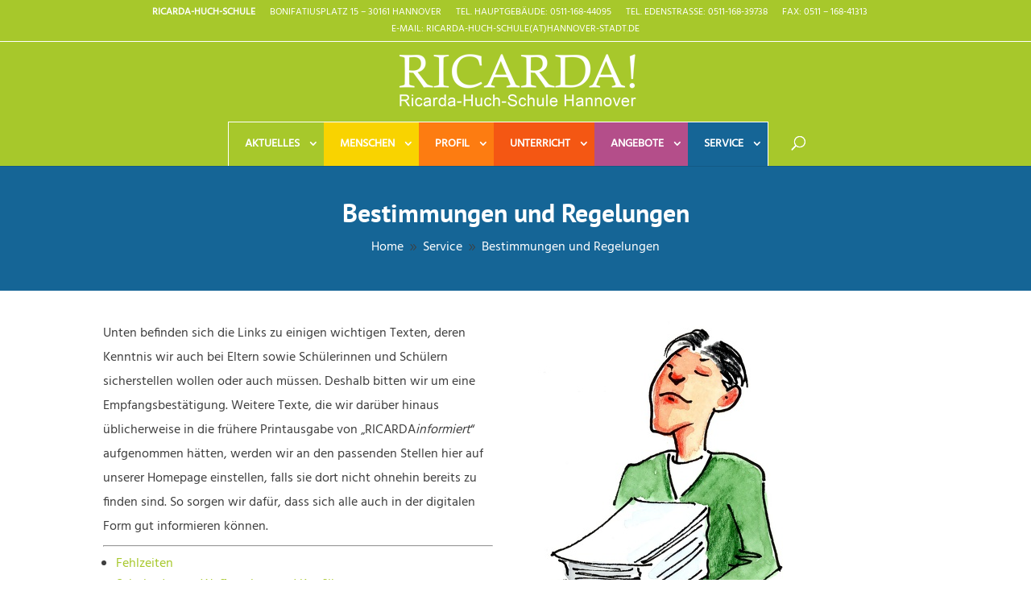

--- FILE ---
content_type: text/css
request_url: https://rhs-hannover.de/wp-content/themes/rhs-hannover/style.css?ver=4.27.5
body_size: 1069
content:
/**
 * Theme Name:     RHS-Hannover
 * Author:         Enodia Software
 * Template:       Divi
 * Text Domain:	   rhs-hannover
 * Description:    Smart. Flexible. Beautiful. Divi is the most powerful theme in our collection.
 */


.ecs-event.ecs-featured-event {
	padding: 1.75em 0;
}

#top-menu-nav {
	text-transform: uppercase;
}

#top-menu-nav .sub-menu {
	width: 220px !important;
}

#top-menu li li a {
	width: 220px !important;
}

.et_pb_blog_grid .et_pb_image_container .entry-featured-image-url > img {
	border: 1px solid #d8d8d8;
	border-bottom: 0px;
}

#main-header .et_mobile_menu li ul, .et_mobile_menu li li {
	padding-left: 0px !important;
}

.et_mobile_menu li .menu-item-has-children > a {
	background-color: inherit;
}

.et_mobile_menu li .menu-item-has-children .sub-menu a {
	padding-left: 35px;
}

ul#top-menu {
	border: 1px solid white;
	border-bottom: 0px;
}

#top-menu li {
	padding-right: 0px !important;
	margin-right: -4px;
}

#top-menu li:last-child {
	padding-right: 0px !important;
	margin-right: 0px;
}

.nav li ul.sub-menu {
	width: 200px !important;
	padding: 0px !important;
}

.nav li li ul.sub-menu {
	left: 200px !important;
	top: -2px !important;
}

.nav li ul.sub-menu li {
	padding: 0px !important;
}

.ds-custom-link > a { padding: 20px 30px 20px 20px !important; }
.ds-custom-link.white > a { padding: 20px !important; }
.ds-custom-link a { color: #fff !important; }
.ds-custom-link.green a { background-color: #a7c82b !important; } 
.et-fixed-header #top-menu .ds-custom-link.white a, .ds-custom-link.white a { background-color: white !important; color: black !important; } 
.ds-custom-link.orange a { background-color: #f9d300 !important; }
.ds-custom-link.red a { background-color: #f45713 !important; }
.ds-custom-link.lightred a { background-color: #fd7c11 !important; }
.ds-custom-link.violet a { background-color: #b44e8a !important; }
.ds-custom-link.blue a { background-color: #156596 !important; }
.ds-custom-link a:hover, .nav li ul.sub-menu li > a:hover, .et-fixed-header li.ds-custom-link a:hover, .et-fixed-header .nav li ul.sub-menu li a:hover, .et-fixed-header #top-menu a:hover { background: #fff; color: #000 !important; opacity: 1 !important; }

#top-menu .menu-item-has-children.ds-custom-link > a:first-child::after, #et-secondary-nav .menu-item-has-children.ds-custom-link > a:first-child::after {
	right: 6px; top: 19px;
}

#top-header {
	border-bottom: 1px solid white;
}

#et-secondary-menu {
	float: none;
}

#et-secondary-nav {
	text-align: center; display: block;
}


.lwp-slick-slider .slick-slide {
  padding: 0 !important;
  overflow: hidden;
  height: 310px !important;
  border-bottom: 27px solid white;
}



.pa-blog-equal-height .pa-auto-height {
    height: auto !important;
}

.pa-blog-equal-height .pa-auto-margin {
    margin-top: 20px !important;
}

.ecs-events.grouped .ecs-event {
	border-bottom: 1px solid #f4f4f4;
	padding: 15px 0px;
	display: flex;
}

.ecs-events.grouped .ecs-event .date {
  min-width: 120px;
  display: inline-block;
}

.ecs-events.grouped .ecs-event .time {
  margin: 0 5px;
}

.ecs-events.grouped h3.ecs-date {
  margin: 30px 0 10px;
}

.et_pb_team_member_image {
	max-width: 100% !important;
}

@media (min-width: 768px) and (max-width: 980px) {
	.et_pb_column .et_pb_team_member_image { text-align: center !important; margin: 0 12px 12px 0 !important; }
}

/*set the height of the slide image*/

.et_pb_gallery_fullwidth .et_pb_gallery_image img {
   width: auto;
   height: 600px;
   object-fit: cover;
}


/*align the slide image to the middle*/

.et_pb_gallery_image {
   line-height: 0;
   text-align: center;
}


/*style the slider previous and next buttons*/

a.et-pb-arrow-prev {
   color: #000!important;
   background: #fff;
   margin-left: 18px!important;
   opacity: 1!important;
}

a.et-pb-arrow-next {
   color: #000!important;
   background: #fff;
   margin-right: 18px!important;
   opacity: 1!important;
}

@media all and (min-width: 768px) {
   .et-pb-arrow-next {
      opacity: 1;
      right: 22px;
   }
   .et-pb-arrow-prev {
      opacity: 1;
      left: 22px;
   }
}

@media all and (max-width: 767px) {
   .et-pb-arrow-next {
      opacity: 1;
      right: 0;
   }
   .et-pb-arrow-prev {
      opacity: 1;
      left: 0;
   }
}


--- FILE ---
content_type: text/css
request_url: https://rhs-hannover.de/wp-content/et-cache/27247/et-core-unified-deferred-27247.min.css?ver=1768767787
body_size: 59
content:
@font-face{font-family:"PT Sans Bold Hosted";font-display:swap;src:url("https://rhs-hannover.de/wp-content/uploads/et-fonts/PTSans-Bold.ttf") format("truetype")}@font-face{font-family:"Hind Hosted";font-display:swap;src:url("https://rhs-hannover.de/wp-content/uploads/et-fonts/Hind-Regular.ttf") format("truetype")}